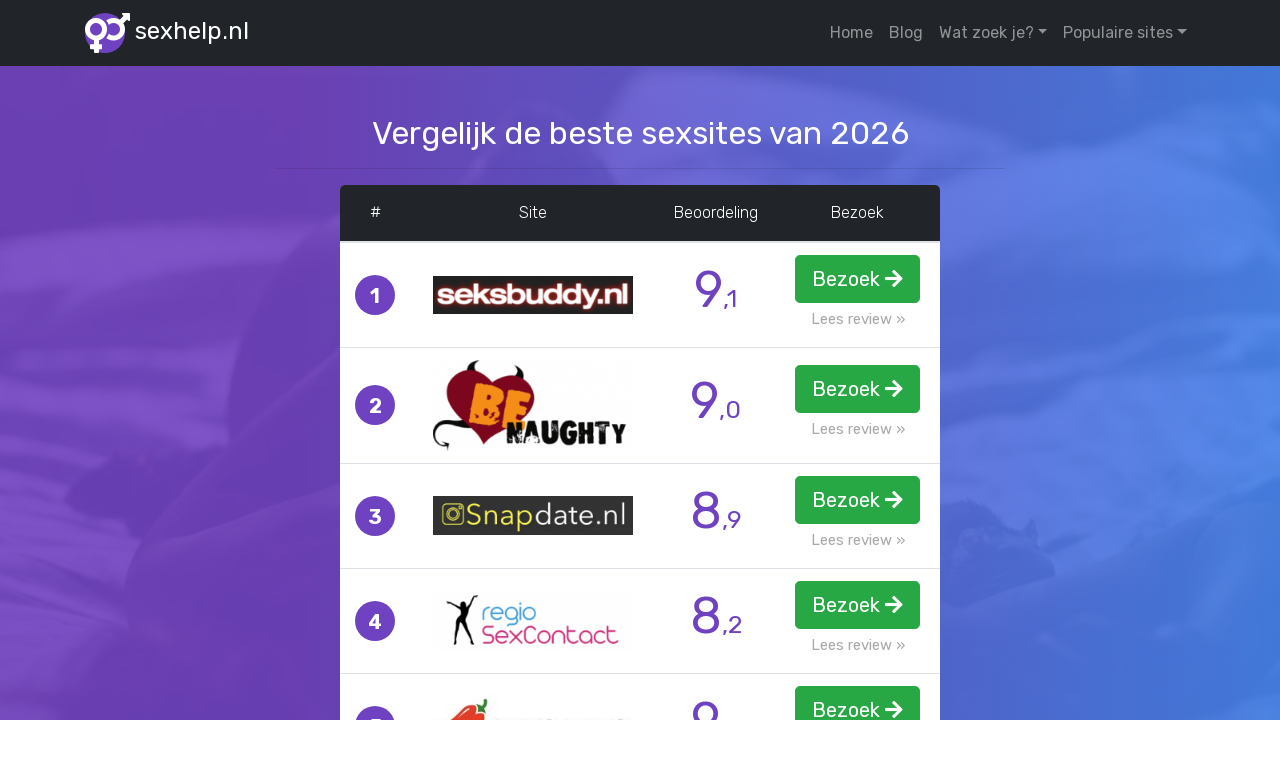

--- FILE ---
content_type: text/html; charset=UTF-8
request_url: https://www.sexhelp.nl/
body_size: 6476
content:
<!doctype html>
<html lang="nl">
<head>
<meta charset="utf-8">
<meta name="google-site-verification" content="5obSax6dZO80R6Ibcqa17TYMs8NsZ_9jzEMcqYfuaZ4"/>
<meta name="viewport" content="width=device-width, initial-scale=1, shrink-to-fit=no">
<title>Sexhelp | Vergelijk de beste sexsites van 2021</title>
<meta name="624b95c2fc04bf8" content="e4c0645f9064f6cd6f2cb42a39025ea0"/>
<link rel="stylesheet" type="text/css" href="//www.sexhelp.nl/wp-content/cache/wpfc-minified/9lxys8ty/fdjka.css" media="all"/>
<link rel="stylesheet" href="https://use.fontawesome.com/releases/v5.7.0/css/all.css" integrity="sha384-lZN37f5QGtY3VHgisS14W3ExzMWZxybE1SJSEsQp9S+oqd12jhcu+A56Ebc1zFSJ" crossorigin="anonymous">
<link rel="stylesheet" type="text/css" href="//www.sexhelp.nl/wp-content/cache/wpfc-minified/7w74vnww/fdjka.css" media="all"/>
<link rel="https://api.w.org/" href="https://www.sexhelp.nl/wp-json/"/>    
<script async src="https://www.googletagmanager.com/gtag/js?id=UA-189397983-1"></script>
<script>window.dataLayer=window.dataLayer||[];
function gtag(){dataLayer.push(arguments);}
gtag('js', new Date());
gtag('config', 'UA-189397983-1');</script>
<script data-wpfc-render="false">var Wpfcll={s:[],osl:0,scroll:false,i:function(){Wpfcll.ss();window.addEventListener('load',function(){window.addEventListener("DOMSubtreeModified",function(e){Wpfcll.osl=Wpfcll.s.length;Wpfcll.ss();if(Wpfcll.s.length > Wpfcll.osl){Wpfcll.ls(false);}},false);Wpfcll.ls(true);});window.addEventListener('scroll',function(){Wpfcll.scroll=true;Wpfcll.ls(false);});window.addEventListener('resize',function(){Wpfcll.scroll=true;Wpfcll.ls(false);});window.addEventListener('click',function(){Wpfcll.scroll=true;Wpfcll.ls(false);});},c:function(e,pageload){var w=document.documentElement.clientHeight || body.clientHeight;var n=0;if(pageload){n=0;}else{n=(w > 800) ? 800:200;n=Wpfcll.scroll ? 800:n;}var er=e.getBoundingClientRect();var t=0;var p=e.parentNode ? e.parentNode:false;if(typeof p.getBoundingClientRect=="undefined"){var pr=false;}else{var pr=p.getBoundingClientRect();}if(er.x==0 && er.y==0){for(var i=0;i < 10;i++){if(p){if(pr.x==0 && pr.y==0){if(p.parentNode){p=p.parentNode;}if(typeof p.getBoundingClientRect=="undefined"){pr=false;}else{pr=p.getBoundingClientRect();}}else{t=pr.top;break;}}};}else{t=er.top;}if(w - t+n > 0){return true;}return false;},r:function(e,pageload){var s=this;var oc,ot;try{oc=e.getAttribute("data-wpfc-original-src");ot=e.getAttribute("data-wpfc-original-srcset");originalsizes=e.getAttribute("data-wpfc-original-sizes");if(s.c(e,pageload)){if(oc || ot){if(e.tagName=="DIV" || e.tagName=="A" || e.tagName=="SPAN"){e.style.backgroundImage="url("+oc+")";e.removeAttribute("data-wpfc-original-src");e.removeAttribute("data-wpfc-original-srcset");e.removeAttribute("onload");}else{if(oc){e.setAttribute('src',oc);}if(ot){e.setAttribute('srcset',ot);}if(originalsizes){e.setAttribute('sizes',originalsizes);}if(e.getAttribute("alt") && e.getAttribute("alt")=="blank"){e.removeAttribute("alt");}e.removeAttribute("data-wpfc-original-src");e.removeAttribute("data-wpfc-original-srcset");e.removeAttribute("data-wpfc-original-sizes");e.removeAttribute("onload");if(e.tagName=="IFRAME"){var y="https://www.youtube.com/embed/";if(navigator.userAgent.match(/\sEdge?\/\d/i)){e.setAttribute('src',e.getAttribute("src").replace(/.+\/templates\/youtube\.html\#/,y));}e.onload=function(){if(typeof window.jQuery !="undefined"){if(jQuery.fn.fitVids){jQuery(e).parent().fitVids({customSelector:"iframe[src]"});}}var s=e.getAttribute("src").match(/templates\/youtube\.html\#(.+)/);if(s){try{var i=e.contentDocument || e.contentWindow;if(i.location.href=="about:blank"){e.setAttribute('src',y+s[1]);}}catch(err){e.setAttribute('src',y+s[1]);}}}}}}else{if(e.tagName=="NOSCRIPT"){if(jQuery(e).attr("data-type")=="wpfc"){e.removeAttribute("data-type");jQuery(e).after(jQuery(e).text());}}}}}catch(error){console.log(error);console.log("==>",e);}},ss:function(){var i=Array.prototype.slice.call(document.getElementsByTagName("img"));var f=Array.prototype.slice.call(document.getElementsByTagName("iframe"));var d=Array.prototype.slice.call(document.getElementsByTagName("div"));var a=Array.prototype.slice.call(document.getElementsByTagName("a"));var s=Array.prototype.slice.call(document.getElementsByTagName("span"));var n=Array.prototype.slice.call(document.getElementsByTagName("noscript"));this.s=i.concat(f).concat(d).concat(a).concat(s).concat(n);},ls:function(pageload){var s=this;[].forEach.call(s.s,function(e,index){s.r(e,pageload);});}};document.addEventListener('DOMContentLoaded',function(){wpfci();});function wpfci(){Wpfcll.i();}</script>
</head>
<body class="home blog">
<div class="d-flex flex-column h-100">
<nav class="navbar navbar-expand-md navbar-dark bg-dark">
<div class="container">
<a class="navbar-brand" href="https://www.sexhelp.nl">
<i class="fas fa-venus-mars"></i>sexhelp.nl
</a>
<button class="navbar-toggler" type="button" data-toggle="collapse" data-target="#navbarCollapse" aria-controls="navbarCollapse" aria-expanded="false" aria-label="Toggle navigation">
<span class="navbar-toggler-icon"></span>
</button>
<div class="collapse navbar-collapse" id="navbarCollapse"> <ul class="navbar-nav ml-auto"> <li class="nav-item"> <a class="nav-link" href="https://www.sexhelp.nl">Home</a> </li> <li class="nav-item"> <a class="nav-link" href="https://www.sexhelp.nl/blog/">Blog</a> </li> <li class="nav-item dropdown"> <a class="nav-link dropdown-toggle" href="#" id="dropdown07" data-toggle="dropdown" aria-haspopup="true" aria-expanded="false">Wat zoek je?</a> <ul class="dropdown-menu" aria-labelledby="dropdown07"> <li><a class="dropdown-item" href="https://www.sexhelp.nl/sexdating/">Sexdating</a></li> <li><a class="dropdown-item" href="https://www.sexhelp.nl/whatsappsex/">Whatsappsex</a></li> <li><a class="dropdown-item" href="https://www.sexhelp.nl/snapchat-sex">Snapchat sex</a></li> <li><a class="dropdown-item" href="https://www.sexhelp.nl/sex-advertenties/">Sex advertenties</a></li> <li><a class="dropdown-item" href="https://www.sexhelp.nl/sexcontact">Gratis sexcontact</a></li> </ul> </li> <li class="nav-item dropdown"> <a class="nav-link dropdown-toggle" href="#" id="dropdown07" data-toggle="dropdown" aria-haspopup="true" aria-expanded="false">Populaire sites</a> <ul class="dropdown-menu" aria-labelledby="dropdown07"> <li><a class="dropdown-item" href="https://www.sexhelp.nl/site/seksbuddy-nl/">Seksbuddy.nl</a></li> <li><a class="dropdown-item" href="https://www.sexhelp.nl/site/benaughty-com/">BeNaughty.com</a></li> <li><a class="dropdown-item" href="https://www.sexhelp.nl/site/snapdate-nl/">Snapdate.nl</a></li> <li><a class="dropdown-item" href="https://www.sexhelp.nl/site/regiosexcontact-nl/">RegioSexcontact.nl</a></li> <li><a class="dropdown-item" href="https://www.sexhelp.nl/site/frunniken-nl/">Frunniken.nl</a></li> </ul> </li> </ul></div></div></nav></div><main role="main">
<section class="head text-center py-5">
<div class="container">
<div class="row">
<div class="col-lg-8 offset-lg-2">
<h1>Vergelijk de beste sexsites van 2026</h1>
<hr>
<div class="top5">
<table class="table borderless">
<thead>
<th>#</th>
<th>Site</th>
<th class="beoordeling">Beoordeling</th>
<th class="bezoek">Bezoek</th>
</thead>
<tbody>
<tr>
<td><div class="number">1</td>
<td><a href="https://www.sexhelp.nl/site/seksbuddy-nl/"><img width="250" height="48" src="https://www.sexhelp.nl/wp-content/uploads/2021/02/66562967-d8a5-4d7e-a879-c4bbc62fa8c4-250x48.png" class="logo" alt="" loading="lazy" srcset="https://www.sexhelp.nl/wp-content/uploads/2021/02/66562967-d8a5-4d7e-a879-c4bbc62fa8c4-250x48.png 250w, https://www.sexhelp.nl/wp-content/uploads/2021/02/66562967-d8a5-4d7e-a879-c4bbc62fa8c4-300x58.png 300w, https://www.sexhelp.nl/wp-content/uploads/2021/02/66562967-d8a5-4d7e-a879-c4bbc62fa8c4.png 632w" sizes="(max-width: 250px) 100vw, 250px"/></a></td>
<td><div class="cijfer"><span>9</span>,1</div></td>
<td class="bezoek">
<a href="https://www.sexhelp.nl/out/seksbuddy-nl/" target="_blank" rel="nofollow" class="btn btn-lg btn-success">Bezoek <i class="fas fa-arrow-right"></i></a>
<br>
<a class="readmore" href="https://www.sexhelp.nl/site/seksbuddy-nl/">Lees review »</a>
</td>
</tr>
<tr class="tr_mobile">
<td colspan="3">
<a href="https://www.sexhelp.nl/out/seksbuddy-nl/" target="_blank" rel="nofollow" class="btn btn-success btn-55">Bezoek <i class="fas fa-arrow-right"></i></a>
<a href="https://www.sexhelp.nl/site/seksbuddy-nl/" class="btn btn-light btn-35">Lees review</a>
</td>
</tr>
<tr>
<td><div class="number">2</td>
<td><a href="https://www.sexhelp.nl/site/benaughty-com/"><img width="250" height="114" src="https://www.sexhelp.nl/wp-content/uploads/2021/02/benaughty-logo-250x114.png" class="logo" alt="" loading="lazy" srcset="https://www.sexhelp.nl/wp-content/uploads/2021/02/benaughty-logo-250x114.png 250w, https://www.sexhelp.nl/wp-content/uploads/2021/02/benaughty-logo-300x137.png 300w, https://www.sexhelp.nl/wp-content/uploads/2021/02/benaughty-logo.png 345w" sizes="(max-width: 250px) 100vw, 250px"/></a></td>
<td><div class="cijfer"><span>9</span>,0</div></td>
<td class="bezoek">
<a href="https://www.sexhelp.nl/out/benaughty-com/" target="_blank" rel="nofollow" class="btn btn-lg btn-success">Bezoek <i class="fas fa-arrow-right"></i></a>
<br>
<a class="readmore" href="https://www.sexhelp.nl/site/benaughty-com/">Lees review »</a>
</td>
</tr>
<tr class="tr_mobile">
<td colspan="3">
<a href="https://www.sexhelp.nl/out/benaughty-com/" target="_blank" rel="nofollow" class="btn btn-success btn-55">Bezoek <i class="fas fa-arrow-right"></i></a>
<a href="https://www.sexhelp.nl/site/benaughty-com/" class="btn btn-light btn-35">Lees review</a>
</td>
</tr>
<tr>
<td><div class="number">3</td>
<td><a href="https://www.sexhelp.nl/site/snapdate-nl/"><img width="250" height="49" src="https://www.sexhelp.nl/wp-content/uploads/2021/02/5ba744f2-8d6c-48af-ac94-a2f1416f545b-250x49.png" class="logo" alt="" loading="lazy" srcset="https://www.sexhelp.nl/wp-content/uploads/2021/02/5ba744f2-8d6c-48af-ac94-a2f1416f545b-250x49.png 250w, https://www.sexhelp.nl/wp-content/uploads/2021/02/5ba744f2-8d6c-48af-ac94-a2f1416f545b-300x59.png 300w, https://www.sexhelp.nl/wp-content/uploads/2021/02/5ba744f2-8d6c-48af-ac94-a2f1416f545b.png 344w" sizes="(max-width: 250px) 100vw, 250px"/></a></td>
<td><div class="cijfer"><span>8</span>,9</div></td>
<td class="bezoek">
<a href="https://www.sexhelp.nl/out/snapdate-nl/" target="_blank" rel="nofollow" class="btn btn-lg btn-success">Bezoek <i class="fas fa-arrow-right"></i></a>
<br>
<a class="readmore" href="https://www.sexhelp.nl/site/snapdate-nl/">Lees review »</a>
</td>
</tr>
<tr class="tr_mobile">
<td colspan="3">
<a href="https://www.sexhelp.nl/out/snapdate-nl/" target="_blank" rel="nofollow" class="btn btn-success btn-55">Bezoek <i class="fas fa-arrow-right"></i></a>
<a href="https://www.sexhelp.nl/site/snapdate-nl/" class="btn btn-light btn-35">Lees review</a>
</td>
</tr>
<tr>
<td><div class="number">4</td>
<td><a href="https://www.sexhelp.nl/site/regiosexcontact-nl/"><img onload="Wpfcll.r(this,true);" src="[data-uri]" width="250" height="77" data-wpfc-original-src="https://www.sexhelp.nl/wp-content/uploads/2021/02/27e82087-3601-4740-a249-aa9a76570344-250x77.png" class="logo" alt="blank" loading="lazy" data-wpfc-original-srcset="https://www.sexhelp.nl/wp-content/uploads/2021/02/27e82087-3601-4740-a249-aa9a76570344-250x77.png 250w, https://www.sexhelp.nl/wp-content/uploads/2021/02/27e82087-3601-4740-a249-aa9a76570344-300x92.png 300w, https://www.sexhelp.nl/wp-content/uploads/2021/02/27e82087-3601-4740-a249-aa9a76570344.png 326w" data-wpfc-original-sizes="(max-width: 250px) 100vw, 250px"/></a></td>
<td><div class="cijfer"><span>8</span>,2</div></td>
<td class="bezoek">
<a href="https://www.sexhelp.nl/out/regiosexcontact-nl/" target="_blank" rel="nofollow" class="btn btn-lg btn-success">Bezoek <i class="fas fa-arrow-right"></i></a>
<br>
<a class="readmore" href="https://www.sexhelp.nl/site/regiosexcontact-nl/">Lees review »</a>
</td>
</tr>
<tr class="tr_mobile">
<td colspan="3">
<a href="https://www.sexhelp.nl/out/regiosexcontact-nl/" target="_blank" rel="nofollow" class="btn btn-success btn-55">Bezoek <i class="fas fa-arrow-right"></i></a>
<a href="https://www.sexhelp.nl/site/regiosexcontact-nl/" class="btn btn-light btn-35">Lees review</a>
</td>
</tr>
<tr>
<td><div class="number">5</td>
<td><a href="https://www.sexhelp.nl/site/novamora-nl/"><img onload="Wpfcll.r(this,true);" src="[data-uri]" width="250" height="84" data-wpfc-original-src="https://www.sexhelp.nl/wp-content/uploads/2020/10/logonova-250x84.jpg" class="logo" alt="blank" loading="lazy" data-wpfc-original-srcset="https://www.sexhelp.nl/wp-content/uploads/2020/10/logonova-250x84.jpg 250w, https://www.sexhelp.nl/wp-content/uploads/2020/10/logonova-300x101.jpg 300w, https://www.sexhelp.nl/wp-content/uploads/2020/10/logonova-1024x346.jpg 1024w, https://www.sexhelp.nl/wp-content/uploads/2020/10/logonova-768x260.jpg 768w, https://www.sexhelp.nl/wp-content/uploads/2020/10/logonova-690x233.jpg 690w, https://www.sexhelp.nl/wp-content/uploads/2020/10/logonova.jpg 1438w" data-wpfc-original-sizes="(max-width: 250px) 100vw, 250px"/></a></td>
<td><div class="cijfer"><span>9</span>,5</div></td>
<td class="bezoek">
<a href="https://www.sexhelp.nl/out/novamora-nl/" target="_blank" rel="nofollow" class="btn btn-lg btn-success">Bezoek <i class="fas fa-arrow-right"></i></a>
<br>
<a class="readmore" href="https://www.sexhelp.nl/site/novamora-nl/">Lees review »</a>
</td>
</tr>
<tr class="tr_mobile">
<td colspan="3">
<a href="https://www.sexhelp.nl/out/novamora-nl/" target="_blank" rel="nofollow" class="btn btn-success btn-55">Bezoek <i class="fas fa-arrow-right"></i></a>
<a href="https://www.sexhelp.nl/site/novamora-nl/" class="btn btn-light btn-35">Lees review</a>
</td>
</tr>
</tbody>
</table>   
<a href="https://www.sexhelp.nl/sexcontact/" class="btn btn-link">Bekijk alle sites voor sexcontact »</a></div></div></div></div></section>
<div class="py-5 bg-light boxes">
<div class="container">
<div class="row">
<div class="col-lg-4">
<div class="box posts">
<h4>Populaire posts</h4>
<p class="intro">Bekijk alle 26 posts in ons <a href="https://www.sexhelp.nl/blog/">blog</a>.</p>
<div class="seperator"></div><ul class="items">
<li> <a class="item" href="https://www.sexhelp.nl/geile-milf/" title="Op deze 6 sexsites vind jij een geile milf!"> <img onload="Wpfcll.r(this,true);" src="[data-uri]" width="105" height="70" data-wpfc-original-src="https://www.sexhelp.nl/wp-content/uploads/2021/05/photo-1592399776843-c649fab42357-105x70.jpeg" class="float-left wp-post-image" alt="blank" loading="lazy" data-wpfc-original-srcset="https://www.sexhelp.nl/wp-content/uploads/2021/05/photo-1592399776843-c649fab42357-105x70.jpeg 105w, https://www.sexhelp.nl/wp-content/uploads/2021/05/photo-1592399776843-c649fab42357-300x200.jpeg 300w, https://www.sexhelp.nl/wp-content/uploads/2021/05/photo-1592399776843-c649fab42357-1024x683.jpeg 1024w, https://www.sexhelp.nl/wp-content/uploads/2021/05/photo-1592399776843-c649fab42357-768x512.jpeg 768w, https://www.sexhelp.nl/wp-content/uploads/2021/05/photo-1592399776843-c649fab42357-1536x1024.jpeg 1536w, https://www.sexhelp.nl/wp-content/uploads/2021/05/photo-1592399776843-c649fab42357-2048x1366.jpeg 2048w, https://www.sexhelp.nl/wp-content/uploads/2021/05/photo-1592399776843-c649fab42357-690x460.jpeg 690w, https://www.sexhelp.nl/wp-content/uploads/2021/05/photo-1592399776843-c649fab42357-250x167.jpeg 250w" data-wpfc-original-sizes="(max-width: 105px) 100vw, 105px"/> <div class="titel">Op deze 6 sexsites vind jij een geile milf!</div><div class="datum">21 september 2021</div></a> </li>
<li> <a class="item" href="https://www.sexhelp.nl/stel-zoekt-stel-sex/" title="Stel zoekt stel, op welke site moet ik zijn?"> <img onload="Wpfcll.r(this,true);" src="[data-uri]" width="105" height="70" data-wpfc-original-src="https://www.sexhelp.nl/wp-content/uploads/2021/05/photo-1593526659358-5f1489f8efa2-105x70.jpeg" class="float-left wp-post-image" alt="blank" loading="lazy"/> <div class="titel">Stel zoekt stel, op welke site moet ik zijn?</div><div class="datum">21 september 2021</div></a> </li>
<li> <a class="item" href="https://www.sexhelp.nl/sexcontact-shemale/" title="Waar vind ik sexcontact met een shemale?"> <img onload="Wpfcll.r(this,true);" src="[data-uri]" width="105" height="70" data-wpfc-original-src="https://www.sexhelp.nl/wp-content/uploads/2021/05/photo-1615384694390-e4f32835b806-105x70.jpeg" class="float-left wp-post-image" alt="blank" loading="lazy" data-wpfc-original-srcset="https://www.sexhelp.nl/wp-content/uploads/2021/05/photo-1615384694390-e4f32835b806-105x70.jpeg 105w, https://www.sexhelp.nl/wp-content/uploads/2021/05/photo-1615384694390-e4f32835b806-300x200.jpeg 300w, https://www.sexhelp.nl/wp-content/uploads/2021/05/photo-1615384694390-e4f32835b806-1024x683.jpeg 1024w, https://www.sexhelp.nl/wp-content/uploads/2021/05/photo-1615384694390-e4f32835b806-768x512.jpeg 768w, https://www.sexhelp.nl/wp-content/uploads/2021/05/photo-1615384694390-e4f32835b806-1536x1024.jpeg 1536w, https://www.sexhelp.nl/wp-content/uploads/2021/05/photo-1615384694390-e4f32835b806-2048x1366.jpeg 2048w, https://www.sexhelp.nl/wp-content/uploads/2021/05/photo-1615384694390-e4f32835b806-690x460.jpeg 690w, https://www.sexhelp.nl/wp-content/uploads/2021/05/photo-1615384694390-e4f32835b806-250x167.jpeg 250w" data-wpfc-original-sizes="(max-width: 105px) 100vw, 105px"/> <div class="titel">Waar vind ik sexcontact met een shemale?</div><div class="datum">21 september 2021</div></a> </li>
</ul></div></div><div class="col-lg-4">
<div class="box uitgelicht"> <h4>Uitgelicht</h4> <p class="intro">Populairste site van deze maand:</p> <a href="https://www.sexhelp.nl/site/snapdate-nl/"><img onload="Wpfcll.r(this,true);" src="[data-uri]" data-wpfc-original-src="https://www.sexhelp.nl/wp-content/uploads/2021/02/snapdate-homepage-300x150.jpg" alt="Snapdate homepage"></a> <h5>Snapdate</h5> <p class="uitleg">Op zoek naar een spannende chat? Maak binnen een paar minuten een gratis profiel aan bij Snapdate.nl en zoek tussen honderden erotische profielen.</p> <a href="https://www.sexhelp.nl/out/snapdate-nl/" target="_blank" rel="nofollow" class="btn btn-success">Bezoek <i class="fas fa-arrow-right"></i></a> &nbsp; <a class="btn btn-light" href="https://www.sexhelp.nl/site/snapdate-nl/">Lees review »</a></div></div><div class="col-lg-4">
<div class="box">
<h4>Waar zoek je sex?</h4>
<p class="intro">De populairste platformen op een rijtje.</p>
<div class="seperator"></div><ul>
<li class="clearfix"> <a href="https://www.sexhelp.nl/whatsappsex/"> <span class="icon float-left"><i class="fab fa-whatsapp"></i></span> Whatsappsex </a> </li>
<li class="clearfix"> <a href="https://www.sexhelp.nl/snapchat-sex/"> <span class="icon float-left"><i class="fab fa-snapchat-ghost"></i></span> Snapchat sex </a> </li>
<li class="clearfix"> <a href="https://www.sexhelp.nl/sexcontact/"> <span class="icon float-left"><i class="fas fa-mobile"></i></span> Gratis Sexcontact </a> </li>
<li class="clearfix"> <a href="https://www.sexhelp.nl/sex-advertenties/"> <span class="icon float-left"><i class="fas fa-comment-dots"></i></span> Sex Advertenties </a> </li>
<li class="clearfix"> <a href="https://www.sexhelp.nl/sexdating/"> <span class="icon float-left"><i class="fab fa-gratipay"></i></span> Sexdating sites </a> </li>
</ul></div></div></div></div></div><div class="pb-5 vgv">
<section class="accordion-section clearfix" aria-label="Question Accordions">
<div class="kopje py-4">
<div class="container">
<div class="row">
<div class="col-lg-8 offset-lg-2"> <h2>Veel gestelde vragen <i class="float-right fas fa-venus-mars"></i></h2></div></div></div></div><div class="container">
<div class="row">
<div class="col-lg-8 offset-lg-2">
<div class="panel-group" id="accordion" role="tablist" aria-multiselectable="true">
<div class="panel panel-default">
<div class="panel-heading p-3 mb-3" role="tab" id="heading1"> <h3 class="panel-title"> <a role="button" title="" data-toggle="collapse" data-parent="#accordion" href="#collapse1" aria-expanded="true" aria-controls="collapse1"> Waar let ik op bij het kiezen van de juiste site voor sex? <i class="fas float-right fa-arrow-circle-down"></i> <i class="fas float-right fa-arrow-circle-up"></i> </a> </h3></div><div id="collapse1" class="panel-collapse collapse show" role="tabpanel" aria-labelledby="heading1">
<div class="panel-body px-3 mb-4"> <p class="p1">Wil je op via internet op zoek naar sex? Dan begint dat natuurlijk bij het vinden van de juiste site voor jouw wensen en eisen. Waar let je op?</p> <ul class="ul1"> <li class="li1">Zoek een site die goed bij jouw zoektocht past. Bijvoorbeeld omdat die is gebaseerd op erotische voorkeuren waar je interesse in hebt, of er expliciet voor bedoeld is om discreet te daten wanneer je gebonden bent.</li> <li class="li1">Kies als het even kan een van de populairdere sites, aangezien je daar sneller de leden vindt waar je echt interesse in hebt.</li> <li class="li1">Als een site de optie biedt om profielen te bekijken voor je lid wordt kan dat de ideale manier zijn om te checken of je voldoende aansluiting zal vinden.</li> <li class="li1">Check of een site die je leuk lijkt echt bij je past door een gratis proefabonnement te nemen want dat is bij elke moderne site geen probleem.</li> </ul></div></div></div><div class="panel panel-default">
<div class="panel-heading p-3 mb-3" role="tab" id="heading2"> <h3 class="panel-title"> <a class="collapsed" role="button" title="" data-toggle="collapse" data-parent="#accordion" href="#collapse2" aria-expanded="true" aria-controls="collapse2"> Hoe kan ik via internet iemand ontmoeten voor sex? <i class="fas float-right fa-arrow-circle-down"></i> <i class="fas float-right fa-arrow-circle-up"></i> </a> </h3></div><div id="collapse2" class="panel-collapse collapse" role="tabpanel" aria-labelledby="heading2">
<div class="panel-body px-3 mb-4"> <p class="p1">Als je een leuke site hebt gekozen (en wellicht ook al een profiel hebt aangemaakt) wordt het natuurlijk zaak om nieuwe contacten op te doen. Hoe kun je iemand via internet ontmoeten voor sex?</p> <ul class="ul1"> <li class="li1">Zorg dat je jouw profiel volledig invult en plaats het liefste ook enkele leuke foto&#8217;s. Dat is de beste manier om spontane reacties van gelijkgestemde leden te krijgen.</li> <li class="li1">Wacht niet af maar wordt zelf lekker actief op de site. Zoek, swipe, like en match er dus flink op los, want dan doe je het snelste allerlei leuke contacten op.</li> <li class="li1">Zorg dat je goed bereikbaar bent. Stel bijvoorbeeld notificaties in zodat je snel kunt reageren op de berichtjes van anderen.</li> <li class="li1">Blijf niet te lang hangen bij iemand waar je niet 100% interesse in hebt, die tijd besteed je beter aan profielen waar je meer potentie in ziet.</li> </ul></div></div></div><div class="panel panel-default">
<div class="panel-heading p-3 mb-3" role="tab" id="heading3"> <h3 class="panel-title"> <a class="collapsed" role="button" title="" data-toggle="collapse" data-parent="#accordion" href="#collapse3" aria-expanded="true" aria-controls="collapse3"> Hoe weet ik of een sexdating profiel echt is? <i class="fas float-right fa-arrow-circle-down"></i> <i class="fas float-right fa-arrow-circle-up"></i> </a> </h3></div><div id="collapse3" class="panel-collapse collapse" role="tabpanel" aria-labelledby="heading3">
<div class="panel-body px-3 mb-4"> <p class="p1">Niet alles op internet is wat het lijkt. Er bestaat altijd een kans dat je profielen tegenkomt slechte bedoelingen hebben. Waar kun je een profiel dat niet echt is aan herkennen?</p> <ul class="ul1"> <li class="li1">De foto&#8217;s worden ook voor andere profielen en op verschillende sites gebruikt.</li> <li class="li1">Er staan links naar andere sites in het profiel of die worden ongevraagd naar je opgestuurd.</li> <li class="li1">Reacties die je krijgt zijn in het Engels of in heel gebrekkig Nederlands geschreven.</li> <li class="li1">Ontvangen berichtjes zijn inhoudsloos of gaan niet in op wat je hebt verteld of gevraagd.</li> </ul></div></div></div><div class="panel panel-default">
<div class="panel-heading p-3 mb-3" role="tab" id="heading4"> <h3 class="panel-title"> <a class="collapsed" role="button" title="" data-toggle="collapse" data-parent="#accordion" href="#collapse4" aria-expanded="true" aria-controls="collapse4"> Welke sites zijn betrouwbaar en veilig? <i class="fas float-right fa-arrow-circle-down"></i> <i class="fas float-right fa-arrow-circle-up"></i> </a> </h3></div><div id="collapse4" class="panel-collapse collapse" role="tabpanel" aria-labelledby="heading4">
<div class="panel-body px-3 mb-4"> <p class="p2">Wil je zeker weten dat de website waar je gebruik van maakt volledig betrouwbaar en veilig is? Kies dan het liefst voor een van deze bekende sites:</p> <ul class="ul1"> <li class="li2"><a href="https://www.sexhelp.nl/site/seksbuddy-nl/"><b>Seksbuddy.nl</b></a> heeft handmatige profielcontrole en een uitstekende beveiliging.</li> <li class="li2"><a href="https://www.sexhelp.nl/site/snapdate-nl/"><b>Snapdate.nl</b></a> is de snelste manier om veilig en discreet te sexchatten.</li> <li class="li2"><b>OndeugendContact.nl</b> biedt al jarenlang een veilig 18+ chat en date platform.</li> <li class="li2"><b>C-Date.nl</b> richt zich op vreemdgaan en biedt daarom gegarandeerd 100% anonimiteit.</li> </ul></div></div></div></div></div></div></div></section></div></main>
<footer>
<div class="container text-center"> <p>&copy; SexHelp.nl 2026 - Entertainment Online Plus - entertainment.online.plus@gmail.com</p></div></footer>
<noscript id="wpfc-google-fonts"><link href="https://fonts.googleapis.com/css2?family=Rubik:ital,wght@0,300;0,400;0,500;0,600;0,700;0,800;0,900;1,300;1,400;1,500;1,600;1,700;1,800;1,900&display=swap" rel="stylesheet">
</noscript>
<script defer src='//www.sexhelp.nl/wp-content/cache/wpfc-minified/8yga01zk/fdjka.js'></script>
<script>document.addEventListener('DOMContentLoaded',function(){function wpfcgl(){var wgh=document.querySelector('noscript#wpfc-google-fonts').innerText, wgha=wgh.match(/<link[^\>]+>/gi);for(i=0;i<wgha.length;i++){var wrpr=document.createElement('div');wrpr.innerHTML=wgha[i];document.body.appendChild(wrpr.firstChild);}}wpfcgl();});</script>
</body>
</html><!-- WP Fastest Cache file was created in 0.53116703033447 seconds, on 30-01-26 22:58:09 -->